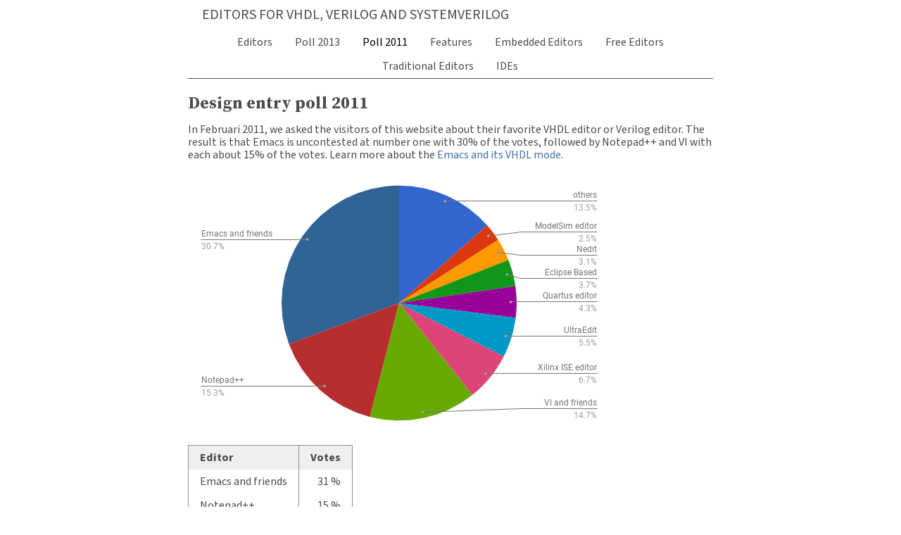

--- FILE ---
content_type: text/html; charset=utf-8
request_url: https://www.verilogeditor.com/design-entry-poll-2011/
body_size: 1229
content:
<!doctype html><html lang=en-us>
<head>
<meta charset=utf-8>
<title>Design entry poll 2011 | Editors for VHDL, Verilog and SystemVerilog</title><meta name=viewport content="width=device-width,initial-scale=1">
<meta http-equiv=x-ua-compatible content="IE=edge">
<meta name=description content="In Februari 2011, we asked the visitors of this website about their favorite VHDL editor or Verilog editor. The result is that Emacs is uncontested at number one with 30% of the votes, followed by Notepad++ and VI with each about 15% of the votes. Learn more about the Emacs and its VHDL mode.
   Editor Votes     Emacs and friends 31 %   Notepad++ 15 %   VI and friends 15 %   Xilinx ISE editor 7 %   UltraEdit 6 %   Quartus editor 4 %   Eclipse Based 4 %   Nedit 3 %   ModelSim editor 2 %   others 13 %    ">
<meta name=author content>
<meta property="og:title" content="Design entry poll 2011">
<meta property="og:description" content="In Februari 2011, we asked the visitors of this website about their favorite VHDL editor or Verilog editor. The result is that Emacs is uncontested at number one with 30% of the votes, followed by Notepad++ and VI with each about 15% of the votes. Learn more about the Emacs and its VHDL mode.
   Editor Votes     Emacs and friends 31 %   Notepad++ 15 %   VI and friends 15 %   Xilinx ISE editor 7 %   UltraEdit 6 %   Quartus editor 4 %   Eclipse Based 4 %   Nedit 3 %   ModelSim editor 2 %   others 13 %    ">
<meta property="og:type" content="article">
<meta property="og:url" content="https://www.vhdleditor.com/design-entry-poll-2011/"><meta property="og:image" content="https://www.vhdleditor.com/android-chrome-512x512.png"><meta property="article:section" content>
<meta itemprop=name content="Design entry poll 2011">
<meta itemprop=description content="In Februari 2011, we asked the visitors of this website about their favorite VHDL editor or Verilog editor. The result is that Emacs is uncontested at number one with 30% of the votes, followed by Notepad++ and VI with each about 15% of the votes. Learn more about the Emacs and its VHDL mode.
   Editor Votes     Emacs and friends 31 %   Notepad++ 15 %   VI and friends 15 %   Xilinx ISE editor 7 %   UltraEdit 6 %   Quartus editor 4 %   Eclipse Based 4 %   Nedit 3 %   ModelSim editor 2 %   others 13 %    ">
<meta itemprop=wordCount content="95"><meta itemprop=image content="https://www.vhdleditor.com/android-chrome-512x512.png">
<meta itemprop=keywords content><meta name=twitter:card content="summary_large_image">
<meta name=twitter:image content="https://www.vhdleditor.com/android-chrome-512x512.png">
<meta name=twitter:title content="Design entry poll 2011">
<meta name=twitter:description content="In Februari 2011, we asked the visitors of this website about their favorite VHDL editor or Verilog editor. The result is that Emacs is uncontested at number one with 30% of the votes, followed by Notepad++ and VI with each about 15% of the votes. Learn more about the Emacs and its VHDL mode.
   Editor Votes     Emacs and friends 31 %   Notepad++ 15 %   VI and friends 15 %   Xilinx ISE editor 7 %   UltraEdit 6 %   Quartus editor 4 %   Eclipse Based 4 %   Nedit 3 %   ModelSim editor 2 %   others 13 %    ">
<meta name=generator content="Hugo 0.93.0">
<link href=/index.xml rel=alternate type=application/rss+xml title="Editors for VHDL, Verilog and SystemVerilog Feed">
<link rel=apple-touch-icon sizes=180x180 href=/apple-touch-icon.png>
<link rel=icon type=image/png sizes=32x32 href=/favicon-32x32.png>
<link rel=icon type=image/png sizes=16x16 href=/favicon-16x16.png>
<link rel=manifest href=/site.webmanifest>
<link rel=stylesheet href=/style.7c6d960b20273ed88bc63a60591a57e7739fb21f243b77f27c3bc730ef6205c0.css>
<link rel=stylesheet href=/custom.dc3a037b07ebd341126870ec8029a8bb78c286c085ae3e01bfd11cbe4c64cd8c.css>
<script defer src=/script.9df38729991a6ec08d83b60514e841529cebd5ccc800cf8e1f98fb63e73aaa73.js></script>
<script>var _paq=window._paq=window._paq||[];_paq.push(["trackPageView"]),_paq.push(["enableLinkTracking"]),function(){t="https://analytics.sigasi.com/",_paq.push(["setTrackerUrl",t+"matomo.php"]),_paq.push(["setSiteId","3"]);var t,n=document,e=n.createElement("script"),s=n.getElementsByTagName("script")[0];e.async=!0,e.src=t+"matomo.js",s.parentNode.insertBefore(e,s)}()</script>
</head><body>
<noscript><p><img src="https://analytics.sigasi.com/matomo.php?idsite=3&rec=1" style=border:0 alt></p></noscript><div class=pure-g>
<div class="pure-u-1-24 pure-u-md-5-24"></div><div class="pure-u-22-24 pure-u-md-14-24">
<div class=navigation>
<div class="navigation-header clearfix">
<div class="pure-menu pure-menu-horizontal">
<a class="pure-menu-heading pure-menu-link" href=/>
Editors for VHDL, Verilog and SystemVerilog
</a>
</div></div><div class=navigation-content>
<div class="pure-menu pure-menu-horizontal">
<ul class=pure-menu-list>
<li class=pure-menu-item title="Editors for VHDL, Verilog and SystemVerilog">
<a class=pure-menu-link href=/>Editors</a>
</li><li class=pure-menu-item title="Desgin entry poll 2013">
<a class=pure-menu-link href=/design-entry-poll-2013/>Poll 2013</a>
</li><li class="pure-menu-item pure-menu-selected" title="Desgin entry poll 2011">
<a class=pure-menu-link href=/design-entry-poll-2011/>Poll 2011</a>
</li><li class=pure-menu-item title=Features>
<a class=pure-menu-link href=/features/>Features</a>
</li><li class=pure-menu-item title="Embedded Editors">
<a class=pure-menu-link href=/embedded-editors/>Embedded Editors</a>
</li><li class=pure-menu-item title="Free VHDL, Verilog and SystemVerilog Editors">
<a class=pure-menu-link href=/free/>Free Editors</a>
</li><li class=pure-menu-item title="Traditional Editors">
<a class=pure-menu-link href=/traditional-editors/>Traditional Editors</a>
</li><li class=pure-menu-item title="VHDL, Verilog and SystemVerilog IDEs">
<a class=pure-menu-link href=/hdl-ides/>IDEs</a>
</li></ul></div></div></div><div>
<div>
<h2 class=post-title>
Design entry poll 2011
</h2><div class=post-meta>
</div></div><div>
<p>In Februari 2011, we asked the visitors of this website about their favorite VHDL editor or Verilog editor. The result is that Emacs is uncontested at number one with 30% of the votes, followed by Notepad++ and VI with each about 15% of the votes. Learn more about the <a href="https://www.google.be/search?&q=vhdl+emacs">Emacs and its VHDL mode</a>.</p><p><img src=/poll2011.png alt="Poll result"></p><table>
<thead>
<tr>
<th>Editor</th><th style=text-align:right>Votes</th></tr></thead><tbody>
<tr>
<td>Emacs and friends</td><td style=text-align:right>31 %</td></tr><tr>
<td>Notepad++</td><td style=text-align:right>15 %</td></tr><tr>
<td>VI and friends</td><td style=text-align:right>15 %</td></tr><tr>
<td>Xilinx ISE editor</td><td style=text-align:right>7 %</td></tr><tr>
<td>UltraEdit</td><td style=text-align:right>6 %</td></tr><tr>
<td>Quartus editor</td><td style=text-align:right>4 %</td></tr><tr>
<td>Eclipse Based</td><td style=text-align:right>4 %</td></tr><tr>
<td>Nedit</td><td style=text-align:right>3 %</td></tr><tr>
<td>ModelSim editor</td><td style=text-align:right>2 %</td></tr><tr>
<td>others</td><td style=text-align:right>13 %</td></tr></tbody></table></div></div><div class=footer>
</div></div><div class="pure-u-1-24 pure-u-md-5-24"></div></div></body></html>

--- FILE ---
content_type: text/css; charset=utf-8
request_url: https://www.verilogeditor.com/style.7c6d960b20273ed88bc63a60591a57e7739fb21f243b77f27c3bc730ef6205c0.css
body_size: 3582
content:
@font-face{font-family:Source Code Pro;font-weight:200;font-style:normal;font-stretch:normal;src:url(assets/fonts/eae7051b.woff2) format("woff2"),url(assets/fonts/ba9e750d.woff) format("woff"),url(assets/fonts/bbe55bf4.otf) format("opentype"),url(assets/fonts/9590f7c4.ttf) format("truetype")}@font-face{font-family:Source Code Pro;font-weight:200;font-style:italic;font-stretch:normal;src:url(assets/fonts/dde2ebd0.woff2) format("woff2"),url(assets/fonts/7a38babb.woff) format("woff"),url(assets/fonts/69b18017.otf) format("opentype"),url(assets/fonts/611e0bd2.ttf) format("truetype")}@font-face{font-family:Source Code Pro;font-weight:300;font-style:normal;font-stretch:normal;src:url(assets/fonts/7996dbed.woff2) format("woff2"),url(assets/fonts/7facc488.woff) format("woff"),url(assets/fonts/519d195f.otf) format("opentype"),url(assets/fonts/e6de2cf9.ttf) format("truetype")}@font-face{font-family:Source Code Pro;font-weight:300;font-style:italic;font-stretch:normal;src:url(assets/fonts/c4dda1d6.woff2) format("woff2"),url(assets/fonts/4d55e374.woff) format("woff"),url(assets/fonts/6b80a96a.otf) format("opentype"),url(assets/fonts/b7e499de.ttf) format("truetype")}@font-face{font-family:Source Code Pro;font-weight:400;font-style:normal;font-stretch:normal;src:url(assets/fonts/5da1ae59.woff2) format("woff2"),url(assets/fonts/4f37a027.woff) format("woff"),url(assets/fonts/fb72169d.otf) format("opentype"),url(assets/fonts/508b3447.ttf) format("truetype")}@font-face{font-family:Source Code Pro;font-weight:400;font-style:italic;font-stretch:normal;src:url(assets/fonts/9fb24680.woff2) format("woff2"),url(assets/fonts/6506a95f.woff) format("woff"),url(assets/fonts/9eea1ee9.otf) format("opentype"),url(assets/fonts/dee9fdc2.ttf) format("truetype")}@font-face{font-family:Source Code Pro;font-weight:500;font-style:normal;font-stretch:normal;src:url(assets/fonts/8d0fecd1.woff2) format("woff2"),url(assets/fonts/72ed2339.woff) format("woff"),url(assets/fonts/b4e8d8d6.otf) format("opentype"),url(assets/fonts/d175fc37.ttf) format("truetype")}@font-face{font-family:Source Code Pro;font-weight:500;font-style:italic;font-stretch:normal;src:url(assets/fonts/8f69a4c1.woff2) format("woff2"),url(assets/fonts/40b7c0ef.woff) format("woff"),url(assets/fonts/d00dac26.otf) format("opentype"),url(assets/fonts/ec00689c.ttf) format("truetype")}@font-face{font-family:Source Code Pro;font-weight:600;font-style:normal;font-stretch:normal;src:url(assets/fonts/81343ec3.woff2) format("woff2"),url(assets/fonts/1506293e.woff) format("woff"),url(assets/fonts/a5ddad82.otf) format("opentype"),url(assets/fonts/dab1c30c.ttf) format("truetype")}@font-face{font-family:Source Code Pro;font-weight:600;font-style:italic;font-stretch:normal;src:url(assets/fonts/ffd8dd5b.woff2) format("woff2"),url(assets/fonts/86b0a1fe.woff) format("woff"),url(assets/fonts/26154e4a.otf) format("opentype"),url(assets/fonts/f82ab49e.ttf) format("truetype")}@font-face{font-family:Source Code Pro;font-weight:700;font-style:normal;font-stretch:normal;src:url(assets/fonts/d7b71531.woff2) format("woff2"),url(assets/fonts/1a9c073a.woff) format("woff"),url(assets/fonts/5880738e.otf) format("opentype"),url(assets/fonts/20e12988.ttf) format("truetype")}@font-face{font-family:Source Code Pro;font-weight:700;font-style:italic;font-stretch:normal;src:url(assets/fonts/95352a16.woff2) format("woff2"),url(assets/fonts/415ac89e.woff) format("woff"),url(assets/fonts/7860512d.otf) format("opentype"),url(assets/fonts/fbbcc7b5.ttf) format("truetype")}@font-face{font-family:Source Code Pro;font-weight:900;font-style:normal;font-stretch:normal;src:url(assets/fonts/ef092533.woff2) format("woff2"),url(assets/fonts/2369640e.woff) format("woff"),url(assets/fonts/528b8c3e.otf) format("opentype"),url(assets/fonts/5de67d54.ttf) format("truetype")}@font-face{font-family:Source Code Pro;font-weight:900;font-style:italic;font-stretch:normal;src:url(assets/fonts/b6fd5fb.woff2) format("woff2"),url(assets/fonts/44a0319a.woff) format("woff"),url(assets/fonts/4e7d9104.otf) format("opentype"),url(assets/fonts/7c8c34b6.ttf) format("truetype")}@font-face{font-family:Source Sans Pro;font-weight:200;font-style:normal;font-stretch:normal;src:url(assets/fonts/fb6d769f.woff2) format("woff2"),url(assets/fonts/29b1f038.woff) format("woff"),url(assets/fonts/62d6c763.otf) format("opentype"),url(assets/fonts/434ab29e.ttf) format("truetype")}@font-face{font-family:Source Sans Pro;font-weight:200;font-style:italic;font-stretch:normal;src:url(assets/fonts/dd6bc66e.woff2) format("woff2"),url(assets/fonts/db90a41b.woff) format("woff"),url(assets/fonts/6e79463.otf) format("opentype"),url(assets/fonts/d26556bd.ttf) format("truetype")}@font-face{font-family:Source Sans Pro;font-weight:300;font-style:normal;font-stretch:normal;src:url(assets/fonts/79e76ad1.woff2) format("woff2"),url(assets/fonts/6e82bae0.woff) format("woff"),url(assets/fonts/8497ea5e.otf) format("opentype"),url(assets/fonts/d4b0f63d.ttf) format("truetype")}@font-face{font-family:Source Sans Pro;font-weight:300;font-style:italic;font-stretch:normal;src:url(assets/fonts/a1a918a.woff2) format("woff2"),url(assets/fonts/6e887a6.woff) format("woff"),url(assets/fonts/b70eff.otf) format("opentype"),url(assets/fonts/6c039e18.ttf) format("truetype")}@font-face{font-family:Source Sans Pro;font-weight:400;font-style:normal;font-stretch:normal;src:url(assets/fonts/f2981b92.woff2) format("woff2"),url(assets/fonts/77077890.woff) format("woff"),url(assets/fonts/a645cc50.otf) format("opentype"),url(assets/fonts/569ba3a5.ttf) format("truetype")}@font-face{font-family:Source Sans Pro;font-weight:400;font-style:italic;font-stretch:normal;src:url(assets/fonts/81dbf674.woff2) format("woff2"),url(assets/fonts/8b2a69c4.woff) format("woff"),url(assets/fonts/899db971.otf) format("opentype"),url(assets/fonts/81e0fe3d.ttf) format("truetype")}@font-face{font-family:Source Sans Pro;font-weight:600;font-style:normal;font-stretch:normal;src:url(assets/fonts/8a2a2291.woff2) format("woff2"),url(assets/fonts/51883610.woff) format("woff"),url(assets/fonts/1beb6e4.otf) format("opentype"),url(assets/fonts/a34ebff2.ttf) format("truetype")}@font-face{font-family:Source Sans Pro;font-weight:600;font-style:italic;font-stretch:normal;src:url(assets/fonts/21b4a7b5.woff2) format("woff2"),url(assets/fonts/2f640286.woff) format("woff"),url(assets/fonts/20dfc306.otf) format("opentype"),url(assets/fonts/603722b7.ttf) format("truetype")}@font-face{font-family:Source Sans Pro;font-weight:700;font-style:normal;font-stretch:normal;src:url(assets/fonts/ec8a06af.woff2) format("woff2"),url(assets/fonts/93556a8a.woff) format("woff"),url(assets/fonts/5103fe8.otf) format("opentype"),url(assets/fonts/e01c03ab.ttf) format("truetype")}@font-face{font-family:Source Sans Pro;font-weight:700;font-style:italic;font-stretch:normal;src:url(assets/fonts/5b2021a.woff2) format("woff2"),url(assets/fonts/4b1f66fc.woff) format("woff"),url(assets/fonts/c5bc7a62.otf) format("opentype"),url(assets/fonts/d17b7290.ttf) format("truetype")}@font-face{font-family:Source Sans Pro;font-weight:900;font-style:normal;font-stretch:normal;src:url(assets/fonts/34e981c9.woff2) format("woff2"),url(assets/fonts/78f5d28b.woff) format("woff"),url(assets/fonts/4a454cf8.otf) format("opentype"),url(assets/fonts/5ff0fd45.ttf) format("truetype")}@font-face{font-family:Source Sans Pro;font-weight:900;font-style:italic;font-stretch:normal;src:url(assets/fonts/384a3294.woff2) format("woff2"),url(assets/fonts/afa222e2.woff) format("woff"),url(assets/fonts/447d059.otf) format("opentype"),url(assets/fonts/b461ad82.ttf) format("truetype")}@font-face{font-family:"Source Serif Pro";font-weight:200;font-style:normal;font-stretch:normal;src:url(assets/fonts/450ac5d9.woff2) format("woff2"),url(assets/fonts/bd444caf.woff) format("woff"),url(assets/fonts/4f11872a.otf) format("opentype"),url(assets/fonts/329e44c9.ttf) format("truetype")}@font-face{font-family:"Source Serif Pro";font-weight:200;font-style:italic;font-stretch:normal;src:url(assets/fonts/2e6b7179.woff2) format("woff2"),url(assets/fonts/afca027b.woff) format("woff"),url(assets/fonts/57747d85.otf) format("opentype"),url(assets/fonts/cc419f58.ttf) format("truetype")}@font-face{font-family:"Source Serif Pro";font-weight:300;font-style:normal;font-stretch:normal;src:url(assets/fonts/84d8282e.woff2) format("woff2"),url(assets/fonts/d23b7d08.woff) format("woff"),url(assets/fonts/64132b0b.otf) format("opentype"),url(assets/fonts/d81de8cf.ttf) format("truetype")}@font-face{font-family:"Source Serif Pro";font-weight:300;font-style:italic;font-stretch:normal;src:url(assets/fonts/94536277.woff2) format("woff2"),url(assets/fonts/5d171626.woff) format("woff"),url(assets/fonts/be57aea6.otf) format("opentype"),url(assets/fonts/93885ee8.ttf) format("truetype")}@font-face{font-family:"Source Serif Pro";font-weight:400;font-style:normal;font-stretch:normal;src:url(assets/fonts/f74305e0.woff2) format("woff2"),url(assets/fonts/48c6cf7a.woff) format("woff"),url(assets/fonts/762dad7.otf) format("opentype"),url(assets/fonts/a95cb63c.ttf) format("truetype")}@font-face{font-family:"Source Serif Pro";font-weight:400;font-style:italic;font-stretch:normal;src:url(assets/fonts/27f15644.woff2) format("woff2"),url(assets/fonts/885a6f76.woff) format("woff"),url(assets/fonts/5584cdd3.otf) format("opentype"),url(assets/fonts/da50ca03.ttf) format("truetype")}@font-face{font-family:"Source Serif Pro";font-weight:600;font-style:normal;font-stretch:normal;src:url(assets/fonts/de3ebdcd.woff2) format("woff2"),url(assets/fonts/acd0f3f7.woff) format("woff"),url(assets/fonts/f19cb58.otf) format("opentype"),url(assets/fonts/ec76177b.ttf) format("truetype")}@font-face{font-family:"Source Serif Pro";font-weight:600;font-style:italic;font-stretch:normal;src:url(assets/fonts/cbf7ae.woff2) format("woff2"),url(assets/fonts/7ef88a9c.woff) format("woff"),url(assets/fonts/fa8c62df.otf) format("opentype"),url(assets/fonts/1c593876.ttf) format("truetype")}@font-face{font-family:"Source Serif Pro";font-weight:700;font-style:normal;font-stretch:normal;src:url(assets/fonts/2d597bb7.woff2) format("woff2"),url(assets/fonts/ff16d8d4.woff) format("woff"),url(assets/fonts/dd0e25cf.otf) format("opentype"),url(assets/fonts/4dc4f76e.ttf) format("truetype")}@font-face{font-family:"Source Serif Pro";font-weight:700;font-style:italic;font-stretch:normal;src:url(assets/fonts/614a9cfd.woff2) format("woff2"),url(assets/fonts/675dfd92.woff) format("woff"),url(assets/fonts/f3a2f9a6.otf) format("opentype"),url(assets/fonts/cc13c840.ttf) format("truetype")}@font-face{font-family:"Source Serif Pro";font-weight:900;font-style:normal;font-stretch:normal;src:url(assets/fonts/6219032a.woff2) format("woff2"),url(assets/fonts/dc2dc339.woff) format("woff"),url(assets/fonts/15f1b4e.otf) format("opentype"),url(assets/fonts/af9aec50.ttf) format("truetype")}@font-face{font-family:"Source Serif Pro";font-weight:900;font-style:italic;font-stretch:normal;src:url(assets/fonts/bfc44781.woff2) format("woff2"),url(assets/fonts/5fe101b3.woff) format("woff"),url(assets/fonts/51a687b7.otf) format("opentype"),url(assets/fonts/313e07c1.ttf) format("truetype")}html{line-height:1.15;-webkit-text-size-adjust:100%}body{margin:0}main{display:block}h1{font-size:2em;margin:.67em 0}hr{box-sizing:content-box;height:0;overflow:visible}pre{font-family:monospace,monospace;font-size:1em}a{background-color:transparent}abbr[title]{border-bottom:none;text-decoration:underline;-webkit-text-decoration:underline dotted;text-decoration:underline dotted}b,strong{font-weight:bolder}code,kbd,samp{font-family:monospace,monospace;font-size:1em}small{font-size:80%}sub,sup{font-size:75%;line-height:0;position:relative;vertical-align:baseline}sub{bottom:-.25em}sup{top:-.5em}img{border-style:none}button,input,optgroup,select,textarea{font-family:inherit;font-size:100%;line-height:1.15;margin:0}button,input{overflow:visible}button,select{text-transform:none}[type=button],[type=reset],[type=submit],button{-webkit-appearance:button}[type=button]::-moz-focus-inner,[type=reset]::-moz-focus-inner,[type=submit]::-moz-focus-inner,button::-moz-focus-inner{border-style:none;padding:0}[type=button]:-moz-focusring,[type=reset]:-moz-focusring,[type=submit]:-moz-focusring,button:-moz-focusring{outline:1px dotted ButtonText}fieldset{padding:.35em .75em .625em}legend{box-sizing:border-box;color:inherit;display:table;max-width:100%;padding:0;white-space:normal}progress{vertical-align:baseline}textarea{overflow:auto}[type=checkbox],[type=radio]{box-sizing:border-box;padding:0}[type=number]::-webkit-inner-spin-button,[type=number]::-webkit-outer-spin-button{height:auto}[type=search]{-webkit-appearance:textfield;outline-offset:-2px}[type=search]::-webkit-search-decoration{-webkit-appearance:none}::-webkit-file-upload-button{-webkit-appearance:button;font:inherit}details{display:block}summary{display:list-item}[hidden],template{display:none}html{font-family:sans-serif}.hidden,[hidden]{display:none!important}.pure-img{max-width:100%;height:auto;display:block}.pure-g{letter-spacing:-.31em;text-rendering:optimizespeed;font-family:FreeSans,Arimo,Droid Sans,Helvetica,Arial,sans-serif;display:flex;flex-flow:row wrap;align-content:flex-start}@media (-ms-high-contrast:active),(-ms-high-contrast:none){table .pure-g{display:block}}.opera-only :-o-prefocus,.pure-g{word-spacing:-.43em}.pure-u{display:inline-block;letter-spacing:normal;word-spacing:normal;vertical-align:top;text-rendering:auto}.pure-g [class*=pure-u]{font-family:sans-serif}.pure-u-1,.pure-u-1-1,.pure-u-1-2,.pure-u-1-3,.pure-u-1-4,.pure-u-1-5,.pure-u-1-6,.pure-u-1-8,.pure-u-1-12,.pure-u-1-24,.pure-u-2-3,.pure-u-2-5,.pure-u-2-24,.pure-u-3-4,.pure-u-3-5,.pure-u-3-8,.pure-u-3-24,.pure-u-4-5,.pure-u-4-24,.pure-u-5-5,.pure-u-5-6,.pure-u-5-8,.pure-u-5-12,.pure-u-5-24,.pure-u-6-24,.pure-u-7-8,.pure-u-7-12,.pure-u-7-24,.pure-u-8-24,.pure-u-9-24,.pure-u-10-24,.pure-u-11-12,.pure-u-11-24,.pure-u-12-24,.pure-u-13-24,.pure-u-14-24,.pure-u-15-24,.pure-u-16-24,.pure-u-17-24,.pure-u-18-24,.pure-u-19-24,.pure-u-20-24,.pure-u-21-24,.pure-u-22-24,.pure-u-23-24,.pure-u-24-24{display:inline-block;letter-spacing:normal;word-spacing:normal;vertical-align:top;text-rendering:auto}.pure-u-1-24{width:4.1667%}.pure-u-1-12,.pure-u-2-24{width:8.3333%}.pure-u-1-8,.pure-u-3-24{width:12.5%}.pure-u-1-6,.pure-u-4-24{width:16.6667%}.pure-u-1-5{width:20%}.pure-u-5-24{width:20.8333%}.pure-u-1-4,.pure-u-6-24{width:25%}.pure-u-7-24{width:29.1667%}.pure-u-1-3,.pure-u-8-24{width:33.3333%}.pure-u-3-8,.pure-u-9-24{width:37.5%}.pure-u-2-5{width:40%}.pure-u-5-12,.pure-u-10-24{width:41.6667%}.pure-u-11-24{width:45.8333%}.pure-u-1-2,.pure-u-12-24{width:50%}.pure-u-13-24{width:54.1667%}.pure-u-7-12,.pure-u-14-24{width:58.3333%}.pure-u-3-5{width:60%}.pure-u-5-8,.pure-u-15-24{width:62.5%}.pure-u-2-3,.pure-u-16-24{width:66.6667%}.pure-u-17-24{width:70.8333%}.pure-u-3-4,.pure-u-18-24{width:75%}.pure-u-19-24{width:79.1667%}.pure-u-4-5{width:80%}.pure-u-5-6,.pure-u-20-24{width:83.3333%}.pure-u-7-8,.pure-u-21-24{width:87.5%}.pure-u-11-12,.pure-u-22-24{width:91.6667%}.pure-u-23-24{width:95.8333%}.pure-u-1,.pure-u-1-1,.pure-u-5-5,.pure-u-24-24{width:100%}@media screen and (min-width:35.5em){.pure-u-sm-1,.pure-u-sm-1-1,.pure-u-sm-1-2,.pure-u-sm-1-3,.pure-u-sm-1-4,.pure-u-sm-1-5,.pure-u-sm-1-6,.pure-u-sm-1-8,.pure-u-sm-1-12,.pure-u-sm-1-24,.pure-u-sm-2-3,.pure-u-sm-2-5,.pure-u-sm-2-24,.pure-u-sm-3-4,.pure-u-sm-3-5,.pure-u-sm-3-8,.pure-u-sm-3-24,.pure-u-sm-4-5,.pure-u-sm-4-24,.pure-u-sm-5-5,.pure-u-sm-5-6,.pure-u-sm-5-8,.pure-u-sm-5-12,.pure-u-sm-5-24,.pure-u-sm-6-24,.pure-u-sm-7-8,.pure-u-sm-7-12,.pure-u-sm-7-24,.pure-u-sm-8-24,.pure-u-sm-9-24,.pure-u-sm-10-24,.pure-u-sm-11-12,.pure-u-sm-11-24,.pure-u-sm-12-24,.pure-u-sm-13-24,.pure-u-sm-14-24,.pure-u-sm-15-24,.pure-u-sm-16-24,.pure-u-sm-17-24,.pure-u-sm-18-24,.pure-u-sm-19-24,.pure-u-sm-20-24,.pure-u-sm-21-24,.pure-u-sm-22-24,.pure-u-sm-23-24,.pure-u-sm-24-24{display:inline-block;letter-spacing:normal;word-spacing:normal;vertical-align:top;text-rendering:auto}.pure-u-sm-1-24{width:4.1667%}.pure-u-sm-1-12,.pure-u-sm-2-24{width:8.3333%}.pure-u-sm-1-8,.pure-u-sm-3-24{width:12.5%}.pure-u-sm-1-6,.pure-u-sm-4-24{width:16.6667%}.pure-u-sm-1-5{width:20%}.pure-u-sm-5-24{width:20.8333%}.pure-u-sm-1-4,.pure-u-sm-6-24{width:25%}.pure-u-sm-7-24{width:29.1667%}.pure-u-sm-1-3,.pure-u-sm-8-24{width:33.3333%}.pure-u-sm-3-8,.pure-u-sm-9-24{width:37.5%}.pure-u-sm-2-5{width:40%}.pure-u-sm-5-12,.pure-u-sm-10-24{width:41.6667%}.pure-u-sm-11-24{width:45.8333%}.pure-u-sm-1-2,.pure-u-sm-12-24{width:50%}.pure-u-sm-13-24{width:54.1667%}.pure-u-sm-7-12,.pure-u-sm-14-24{width:58.3333%}.pure-u-sm-3-5{width:60%}.pure-u-sm-5-8,.pure-u-sm-15-24{width:62.5%}.pure-u-sm-2-3,.pure-u-sm-16-24{width:66.6667%}.pure-u-sm-17-24{width:70.8333%}.pure-u-sm-3-4,.pure-u-sm-18-24{width:75%}.pure-u-sm-19-24{width:79.1667%}.pure-u-sm-4-5{width:80%}.pure-u-sm-5-6,.pure-u-sm-20-24{width:83.3333%}.pure-u-sm-7-8,.pure-u-sm-21-24{width:87.5%}.pure-u-sm-11-12,.pure-u-sm-22-24{width:91.6667%}.pure-u-sm-23-24{width:95.8333%}.pure-u-sm-1,.pure-u-sm-1-1,.pure-u-sm-5-5,.pure-u-sm-24-24{width:100%}}@media screen and (min-width:48em){.pure-u-md-1,.pure-u-md-1-1,.pure-u-md-1-2,.pure-u-md-1-3,.pure-u-md-1-4,.pure-u-md-1-5,.pure-u-md-1-6,.pure-u-md-1-8,.pure-u-md-1-12,.pure-u-md-1-24,.pure-u-md-2-3,.pure-u-md-2-5,.pure-u-md-2-24,.pure-u-md-3-4,.pure-u-md-3-5,.pure-u-md-3-8,.pure-u-md-3-24,.pure-u-md-4-5,.pure-u-md-4-24,.pure-u-md-5-5,.pure-u-md-5-6,.pure-u-md-5-8,.pure-u-md-5-12,.pure-u-md-5-24,.pure-u-md-6-24,.pure-u-md-7-8,.pure-u-md-7-12,.pure-u-md-7-24,.pure-u-md-8-24,.pure-u-md-9-24,.pure-u-md-10-24,.pure-u-md-11-12,.pure-u-md-11-24,.pure-u-md-12-24,.pure-u-md-13-24,.pure-u-md-14-24,.pure-u-md-15-24,.pure-u-md-16-24,.pure-u-md-17-24,.pure-u-md-18-24,.pure-u-md-19-24,.pure-u-md-20-24,.pure-u-md-21-24,.pure-u-md-22-24,.pure-u-md-23-24,.pure-u-md-24-24{display:inline-block;letter-spacing:normal;word-spacing:normal;vertical-align:top;text-rendering:auto}.pure-u-md-1-24{width:4.1667%}.pure-u-md-1-12,.pure-u-md-2-24{width:8.3333%}.pure-u-md-1-8,.pure-u-md-3-24{width:12.5%}.pure-u-md-1-6,.pure-u-md-4-24{width:16.6667%}.pure-u-md-1-5{width:20%}.pure-u-md-5-24{width:20.8333%}.pure-u-md-1-4,.pure-u-md-6-24{width:25%}.pure-u-md-7-24{width:29.1667%}.pure-u-md-1-3,.pure-u-md-8-24{width:33.3333%}.pure-u-md-3-8,.pure-u-md-9-24{width:37.5%}.pure-u-md-2-5{width:40%}.pure-u-md-5-12,.pure-u-md-10-24{width:41.6667%}.pure-u-md-11-24{width:45.8333%}.pure-u-md-1-2,.pure-u-md-12-24{width:50%}.pure-u-md-13-24{width:54.1667%}.pure-u-md-7-12,.pure-u-md-14-24{width:58.3333%}.pure-u-md-3-5{width:60%}.pure-u-md-5-8,.pure-u-md-15-24{width:62.5%}.pure-u-md-2-3,.pure-u-md-16-24{width:66.6667%}.pure-u-md-17-24{width:70.8333%}.pure-u-md-3-4,.pure-u-md-18-24{width:75%}.pure-u-md-19-24{width:79.1667%}.pure-u-md-4-5{width:80%}.pure-u-md-5-6,.pure-u-md-20-24{width:83.3333%}.pure-u-md-7-8,.pure-u-md-21-24{width:87.5%}.pure-u-md-11-12,.pure-u-md-22-24{width:91.6667%}.pure-u-md-23-24{width:95.8333%}.pure-u-md-1,.pure-u-md-1-1,.pure-u-md-5-5,.pure-u-md-24-24{width:100%}}@media screen and (min-width:64em){.pure-u-lg-1,.pure-u-lg-1-1,.pure-u-lg-1-2,.pure-u-lg-1-3,.pure-u-lg-1-4,.pure-u-lg-1-5,.pure-u-lg-1-6,.pure-u-lg-1-8,.pure-u-lg-1-12,.pure-u-lg-1-24,.pure-u-lg-2-3,.pure-u-lg-2-5,.pure-u-lg-2-24,.pure-u-lg-3-4,.pure-u-lg-3-5,.pure-u-lg-3-8,.pure-u-lg-3-24,.pure-u-lg-4-5,.pure-u-lg-4-24,.pure-u-lg-5-5,.pure-u-lg-5-6,.pure-u-lg-5-8,.pure-u-lg-5-12,.pure-u-lg-5-24,.pure-u-lg-6-24,.pure-u-lg-7-8,.pure-u-lg-7-12,.pure-u-lg-7-24,.pure-u-lg-8-24,.pure-u-lg-9-24,.pure-u-lg-10-24,.pure-u-lg-11-12,.pure-u-lg-11-24,.pure-u-lg-12-24,.pure-u-lg-13-24,.pure-u-lg-14-24,.pure-u-lg-15-24,.pure-u-lg-16-24,.pure-u-lg-17-24,.pure-u-lg-18-24,.pure-u-lg-19-24,.pure-u-lg-20-24,.pure-u-lg-21-24,.pure-u-lg-22-24,.pure-u-lg-23-24,.pure-u-lg-24-24{display:inline-block;letter-spacing:normal;word-spacing:normal;vertical-align:top;text-rendering:auto}.pure-u-lg-1-24{width:4.1667%}.pure-u-lg-1-12,.pure-u-lg-2-24{width:8.3333%}.pure-u-lg-1-8,.pure-u-lg-3-24{width:12.5%}.pure-u-lg-1-6,.pure-u-lg-4-24{width:16.6667%}.pure-u-lg-1-5{width:20%}.pure-u-lg-5-24{width:20.8333%}.pure-u-lg-1-4,.pure-u-lg-6-24{width:25%}.pure-u-lg-7-24{width:29.1667%}.pure-u-lg-1-3,.pure-u-lg-8-24{width:33.3333%}.pure-u-lg-3-8,.pure-u-lg-9-24{width:37.5%}.pure-u-lg-2-5{width:40%}.pure-u-lg-5-12,.pure-u-lg-10-24{width:41.6667%}.pure-u-lg-11-24{width:45.8333%}.pure-u-lg-1-2,.pure-u-lg-12-24{width:50%}.pure-u-lg-13-24{width:54.1667%}.pure-u-lg-7-12,.pure-u-lg-14-24{width:58.3333%}.pure-u-lg-3-5{width:60%}.pure-u-lg-5-8,.pure-u-lg-15-24{width:62.5%}.pure-u-lg-2-3,.pure-u-lg-16-24{width:66.6667%}.pure-u-lg-17-24{width:70.8333%}.pure-u-lg-3-4,.pure-u-lg-18-24{width:75%}.pure-u-lg-19-24{width:79.1667%}.pure-u-lg-4-5{width:80%}.pure-u-lg-5-6,.pure-u-lg-20-24{width:83.3333%}.pure-u-lg-7-8,.pure-u-lg-21-24{width:87.5%}.pure-u-lg-11-12,.pure-u-lg-22-24{width:91.6667%}.pure-u-lg-23-24{width:95.8333%}.pure-u-lg-1,.pure-u-lg-1-1,.pure-u-lg-5-5,.pure-u-lg-24-24{width:100%}}@media screen and (min-width:80em){.pure-u-xl-1,.pure-u-xl-1-1,.pure-u-xl-1-2,.pure-u-xl-1-3,.pure-u-xl-1-4,.pure-u-xl-1-5,.pure-u-xl-1-6,.pure-u-xl-1-8,.pure-u-xl-1-12,.pure-u-xl-1-24,.pure-u-xl-2-3,.pure-u-xl-2-5,.pure-u-xl-2-24,.pure-u-xl-3-4,.pure-u-xl-3-5,.pure-u-xl-3-8,.pure-u-xl-3-24,.pure-u-xl-4-5,.pure-u-xl-4-24,.pure-u-xl-5-5,.pure-u-xl-5-6,.pure-u-xl-5-8,.pure-u-xl-5-12,.pure-u-xl-5-24,.pure-u-xl-6-24,.pure-u-xl-7-8,.pure-u-xl-7-12,.pure-u-xl-7-24,.pure-u-xl-8-24,.pure-u-xl-9-24,.pure-u-xl-10-24,.pure-u-xl-11-12,.pure-u-xl-11-24,.pure-u-xl-12-24,.pure-u-xl-13-24,.pure-u-xl-14-24,.pure-u-xl-15-24,.pure-u-xl-16-24,.pure-u-xl-17-24,.pure-u-xl-18-24,.pure-u-xl-19-24,.pure-u-xl-20-24,.pure-u-xl-21-24,.pure-u-xl-22-24,.pure-u-xl-23-24,.pure-u-xl-24-24{display:inline-block;letter-spacing:normal;word-spacing:normal;vertical-align:top;text-rendering:auto}.pure-u-xl-1-24{width:4.1667%}.pure-u-xl-1-12,.pure-u-xl-2-24{width:8.3333%}.pure-u-xl-1-8,.pure-u-xl-3-24{width:12.5%}.pure-u-xl-1-6,.pure-u-xl-4-24{width:16.6667%}.pure-u-xl-1-5{width:20%}.pure-u-xl-5-24{width:20.8333%}.pure-u-xl-1-4,.pure-u-xl-6-24{width:25%}.pure-u-xl-7-24{width:29.1667%}.pure-u-xl-1-3,.pure-u-xl-8-24{width:33.3333%}.pure-u-xl-3-8,.pure-u-xl-9-24{width:37.5%}.pure-u-xl-2-5{width:40%}.pure-u-xl-5-12,.pure-u-xl-10-24{width:41.6667%}.pure-u-xl-11-24{width:45.8333%}.pure-u-xl-1-2,.pure-u-xl-12-24{width:50%}.pure-u-xl-13-24{width:54.1667%}.pure-u-xl-7-12,.pure-u-xl-14-24{width:58.3333%}.pure-u-xl-3-5{width:60%}.pure-u-xl-5-8,.pure-u-xl-15-24{width:62.5%}.pure-u-xl-2-3,.pure-u-xl-16-24{width:66.6667%}.pure-u-xl-17-24{width:70.8333%}.pure-u-xl-3-4,.pure-u-xl-18-24{width:75%}.pure-u-xl-19-24{width:79.1667%}.pure-u-xl-4-5{width:80%}.pure-u-xl-5-6,.pure-u-xl-20-24{width:83.3333%}.pure-u-xl-7-8,.pure-u-xl-21-24{width:87.5%}.pure-u-xl-11-12,.pure-u-xl-22-24{width:91.6667%}.pure-u-xl-23-24{width:95.8333%}.pure-u-xl-1,.pure-u-xl-1-1,.pure-u-xl-5-5,.pure-u-xl-24-24{width:100%}}.pure-menu{box-sizing:border-box}.pure-menu-fixed{position:fixed;left:0;top:0;z-index:3}.pure-menu-item,.pure-menu-list{position:relative}.pure-menu-list{list-style:none;margin:0;padding:0}.pure-menu-item{padding:0;margin:0;height:100%}.pure-menu-heading,.pure-menu-link{display:block;text-decoration:none;white-space:nowrap}.pure-menu-horizontal{width:100%;white-space:nowrap}.pure-menu-horizontal .pure-menu-list{display:inline-block}.pure-menu-horizontal .pure-menu-heading,.pure-menu-horizontal .pure-menu-item,.pure-menu-horizontal .pure-menu-separator{display:inline-block;vertical-align:middle}.pure-menu-horizontal .pure-menu-children .pure-menu-separator,.pure-menu-separator{background-color:#ccc;height:1px;margin:.3em 0}.pure-menu-horizontal .pure-menu-separator{width:1px;height:1.3em;margin:0 .3em}.pure-menu-horizontal .pure-menu-children .pure-menu-separator{display:block;width:auto}.pure-menu-heading{text-transform:uppercase;color:#565d64}.pure-menu-link{color:#777}.pure-menu-children{background-color:#fff}.pure-menu-disabled,.pure-menu-heading,.pure-menu-link{padding:.5em 1em}.pure-menu-disabled{opacity:.5}.pure-menu-disabled .pure-menu-link:hover{background-color:transparent}.pure-menu-active>.pure-menu-link,.pure-menu-link:focus,.pure-menu-link:hover{background-color:#eee}.pure-menu-selected>.pure-menu-link,.pure-menu-selected>.pure-menu-link:visited{color:#000}.pure-table{border-collapse:collapse;border-spacing:0;empty-cells:show;border:1px solid #cbcbcb}.pure-table caption{color:#000;font:italic 85%/1 arial,sans-serif;padding:1em 0;text-align:center}.pure-table td,.pure-table th{border-left:1px solid #cbcbcb;border-bottom-width:0;border-right-width:0;border-top-width:0;font-size:inherit;margin:0;overflow:visible;padding:.5em 1em}.pure-table thead{background-color:#e0e0e0;color:#000;text-align:left;vertical-align:bottom}.pure-table td{background-color:transparent}.pure-table-odd td,.pure-table-striped tr:nth-child(2n-1) td{background-color:#f2f2f2}.pure-table-bordered td{border-bottom:1px solid #cbcbcb}.pure-table-bordered tbody>tr:last-child>td{border-bottom-width:0}.pure-table-horizontal td,.pure-table-horizontal th{border-width:0 0 1px;border-bottom:1px solid #cbcbcb}.pure-table-horizontal tbody>tr:last-child>td{border-bottom-width:0}.highlight .hl{background-color:#373b41}.highlight{background:#1d1f21;color:#c5c8c6}.highlight .c{color:#969896}.highlight .err{color:#c66}.highlight .k{color:#b294bb}.highlight .l{color:#de935f}.highlight .n{color:#c5c8c6}.highlight .o{color:#8abeb7}.highlight .p{color:#c5c8c6}.highlight .c1,.highlight .cm,.highlight .cp,.highlight .cs{color:#969896}.highlight .gd{color:#c66}.highlight .ge{font-style:italic}.highlight .gh{color:#c5c8c6;font-weight:700}.highlight .gi{color:#b5bd68}.highlight .gp{color:#969896}.highlight .gp,.highlight .gs,.highlight .gu{font-weight:700}.highlight .gu{color:#8abeb7}.highlight .kc,.highlight .kd{color:#b294bb}.highlight .kn{color:#8abeb7}.highlight .kp,.highlight .kr{color:#b294bb}.highlight .kt{color:#f0c674}.highlight .ld{color:#b5bd68}.highlight .m{color:#de935f}.highlight .s{color:#b5bd68}.highlight .na{color:#81a2be}.highlight .nb{color:#c5c8c6}.highlight .nc{color:#f0c674}.highlight .no{color:#c66}.highlight .nd{color:#8abeb7}.highlight .ni{color:#c5c8c6}.highlight .ne{color:#c66}.highlight .nf{color:#81a2be}.highlight .nl{color:#c5c8c6}.highlight .nn{color:#f0c674}.highlight .nx{color:#81a2be}.highlight .py{color:#c5c8c6}.highlight .nt{color:#8abeb7}.highlight .nv{color:#c66}.highlight .ow{color:#8abeb7}.highlight .w{color:#c5c8c6}.highlight .mf,.highlight .mh,.highlight .mi,.highlight .mo{color:#de935f}.highlight .sb{color:#b5bd68}.highlight .sc{color:#c5c8c6}.highlight .sd{color:#969896}.highlight .s2{color:#b5bd68}.highlight .se{color:#de935f}.highlight .sh{color:#b5bd68}.highlight .si{color:#de935f}.highlight .s1,.highlight .sr,.highlight .ss,.highlight .sx{color:#b5bd68}.highlight .bp{color:#c5c8c6}.highlight .vc,.highlight .vg,.highlight .vi{color:#c66}.highlight .il{color:#de935f}body{background-color:#fff;color:#4d4d4c;font-display:swap;font-family:Source Sans Pro,sans-serif;font-size:16px;font-style:normal;font-weight:400}abbr,cite,q{font-family:"Source Serif Pro",serif}cite,em,q{font-style:italic}b,bold,dt,strong{font-weight:700}kbd,samp{background-color:#efefef;padding:0 .125em}code,kbd,pre,samp{border:0;border-radius:.25em;font-family:Source Code Pro,monospace;margin:0}pre code{display:block;padding:.25em;-moz-tab-size:4;-o-tab-size:4;tab-size:4}.highlight{overflow:auto}mark{background-color:#eab700}blockquote{border-left:.5em solid #8e908c;border-radius:.25em;margin-left:0;padding-left:2em}a{color:#4271ae}a:hover,a:hover:visited{color:#3e999f}a:visited{color:#8959a8}hr{border:0;border-top:1px dashed #4d4d4c}::-moz-selection{background-color:#d6d6d6}::selection{background-color:#d6d6d6}.pure-g [class*=pure-u],button,html,input,select,textarea{color:#4d4d4c;font-family:Source Sans Pro,sans-serif;font-weight:400}.pure-table{background-color:#fff;border:1px solid #8e908c;color:#4d4d4c}.pure-table td,.pure-table th{border-left:1px solid #8e908c}.pure-table thead{background-color:#efefef;color:#4d4d4c}.pure-menu a,.pure-menu a:hover,.pure-menu a:hover:visited,.pure-menu a:visited{color:#4d4d4c}.pure-menu-header:hover,.pure-menu-item:hover{background-color:#efefef}.pure-menu-disabled:hover{background-color:transparent}.footer{border-top:1px solid #4d4d4c}.navigation{border-bottom:1px solid #4d4d4c}.navigation-header{font-size:1.25em}.navigation-header a{color:#4d4d4c}.navigation-header-subtitle{font-family:"Source Serif Pro",serif}.footer,.navigation-content,.pagination-content{display:table;margin:0 auto;text-align:center;width:100%}figure{text-align:center}figure img{margin:0 auto}.post-title,h1,h2,h3,h4,h5,h6{font-family:"Source Serif Pro",serif;font-weight:700}.post-title{margin-bottom:0}.post-meta{font-size:.9em;margin:0 0 .5em}.post-meta a{text-decoration:none}.post-meta a:hover{text-decoration:underline}.post-divider{border-top:1px solid #4d4d4c}.pull-end{float:right}.pull-start,[dir=rtl] .pull-end{float:left}[dir=rtl] pull-start{float:right}.clearfix:after{clear:both;content:"";display:table}.fix-cursor-pointer{cursor:pointer}.fix-placement-up{position:relative;top:-.05em}

--- FILE ---
content_type: text/css; charset=utf-8
request_url: https://www.verilogeditor.com/custom.dc3a037b07ebd341126870ec8029a8bb78c286c085ae3e01bfd11cbe4c64cd8c.css
body_size: -377
content:
a {
    text-decoration: none;
}

.pure-menu-horizontal {
    white-space: inherit;
}

.footer {
    border-top: none;
    margin-bottom:1em;
}

--- FILE ---
content_type: text/javascript; charset=utf-8
request_url: https://www.verilogeditor.com/script.9df38729991a6ec08d83b60514e841529cebd5ccc800cf8e1f98fb63e73aaa73.js
body_size: -45
content:
!function(){"use strict";function e(e,n,t){var i=document.querySelectorAll(e);for(var a in i)if(i.hasOwnProperty(a)){var o=i[a].className;(void 0===t||t.indexOf(o)<0)&&(i[a].className=n)}}var n=function(e,n,t){this.selector=e,this.hi=n,this.lo=t},t=[new n(".pure-menu","pure-menu pure-menu-horizontal","pure-menu"),new n(".navigation-header-subtitle","pure-menu-list navigation-header-subtitle pull-end","pure-menu-list navigation-header-subtitle"),new n(".navigation-header","navigation-header clearfix","navigation-header")];document.addEventListener("DOMContentLoaded",(function(){var n;e("img","pure-img"),e("table","pure-table",["lntable"]),function(){function n(){for(var n=document.documentElement.clientWidth>=768,i=0,a=t;i<a.length;i++){var o=a[i];e(o.selector,n?o.hi:o.lo)}}n(),window.addEventListener("resize",n)}(),null!==(n=document.getElementById("btn-gototop"))&&n.addEventListener("click",(function(){!function e(){var n=window.pageYOffset;n>0&&setTimeout(e,8),window.scroll(0,n-128)}()}))}))}();
